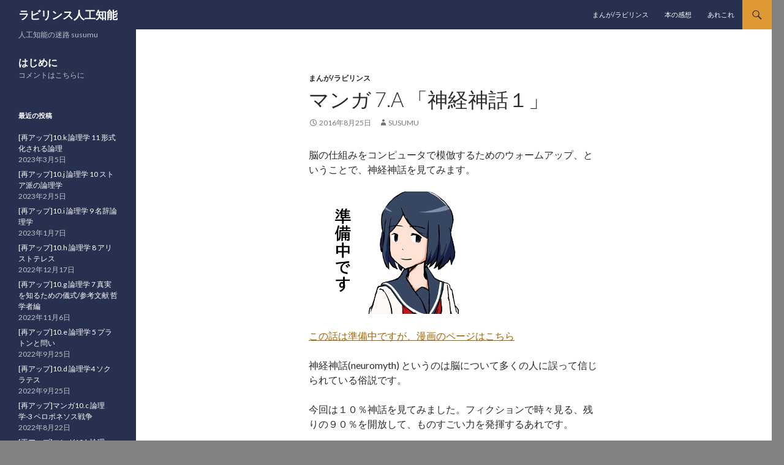

--- FILE ---
content_type: text/html; charset=UTF-8
request_url: https://laby-ai.com/%E3%83%9E%E3%83%B3%E3%82%AC-9a-%E3%80%8C%E7%A5%9E%E7%B5%8C%E7%A5%9E%E8%A9%B1%EF%BC%91%E3%80%8D/
body_size: 53930
content:
<!DOCTYPE html>
<!--[if IE 7]>
<html class="ie ie7" lang="ja">
<![endif]-->
<!--[if IE 8]>
<html class="ie ie8" lang="ja">
<![endif]-->
<!--[if !(IE 7) & !(IE 8)]><!-->
<html lang="ja">
<!--<![endif]-->
<head>
	<meta charset="UTF-8">
	<meta name="viewport" content="width=device-width">
	<title>マンガ 7.a 「神経神話１」 | ラビリンス人工知能</title>
	<link rel="profile" href="https://gmpg.org/xfn/11">
	<link rel="pingback" href="https://laby-ai.com/xmlrpc.php">
	<!--[if lt IE 9]>
	<script src="https://laby-ai.com/wp-content/themes/twentyfourteen/js/html5.js?ver=3.7.0"></script>
	<![endif]-->
	<meta name='robots' content='max-image-preview:large' />
<link rel='dns-prefetch' href='//fonts.googleapis.com' />
<link href='https://fonts.gstatic.com' crossorigin rel='preconnect' />
<link rel="alternate" type="application/rss+xml" title="ラビリンス人工知能 &raquo; フィード" href="https://laby-ai.com/feed/" />
<link rel="alternate" type="application/rss+xml" title="ラビリンス人工知能 &raquo; コメントフィード" href="https://laby-ai.com/comments/feed/" />
<link rel="alternate" title="oEmbed (JSON)" type="application/json+oembed" href="https://laby-ai.com/wp-json/oembed/1.0/embed?url=https%3A%2F%2Flaby-ai.com%2F%25e3%2583%259e%25e3%2583%25b3%25e3%2582%25ac-9a-%25e3%2580%258c%25e7%25a5%259e%25e7%25b5%258c%25e7%25a5%259e%25e8%25a9%25b1%25ef%25bc%2591%25e3%2580%258d%2F" />
<link rel="alternate" title="oEmbed (XML)" type="text/xml+oembed" href="https://laby-ai.com/wp-json/oembed/1.0/embed?url=https%3A%2F%2Flaby-ai.com%2F%25e3%2583%259e%25e3%2583%25b3%25e3%2582%25ac-9a-%25e3%2580%258c%25e7%25a5%259e%25e7%25b5%258c%25e7%25a5%259e%25e8%25a9%25b1%25ef%25bc%2591%25e3%2580%258d%2F&#038;format=xml" />
		<!-- This site uses the Google Analytics by MonsterInsights plugin v9.11.1 - Using Analytics tracking - https://www.monsterinsights.com/ -->
		<!-- Note: MonsterInsights is not currently configured on this site. The site owner needs to authenticate with Google Analytics in the MonsterInsights settings panel. -->
					<!-- No tracking code set -->
				<!-- / Google Analytics by MonsterInsights -->
		<style id='wp-img-auto-sizes-contain-inline-css'>
img:is([sizes=auto i],[sizes^="auto," i]){contain-intrinsic-size:3000px 1500px}
/*# sourceURL=wp-img-auto-sizes-contain-inline-css */
</style>
<link rel='stylesheet' id='mci-footnotes-jquery-tooltips-pagelayout-none-css' href='https://laby-ai.com/wp-content/plugins/footnotes/css/footnotes-jqttbrpl0.min.css?ver=2.7.3' media='all' />
<style id='wp-emoji-styles-inline-css'>

	img.wp-smiley, img.emoji {
		display: inline !important;
		border: none !important;
		box-shadow: none !important;
		height: 1em !important;
		width: 1em !important;
		margin: 0 0.07em !important;
		vertical-align: -0.1em !important;
		background: none !important;
		padding: 0 !important;
	}
/*# sourceURL=wp-emoji-styles-inline-css */
</style>
<style id='wp-block-library-inline-css'>
:root{--wp-block-synced-color:#7a00df;--wp-block-synced-color--rgb:122,0,223;--wp-bound-block-color:var(--wp-block-synced-color);--wp-editor-canvas-background:#ddd;--wp-admin-theme-color:#007cba;--wp-admin-theme-color--rgb:0,124,186;--wp-admin-theme-color-darker-10:#006ba1;--wp-admin-theme-color-darker-10--rgb:0,107,160.5;--wp-admin-theme-color-darker-20:#005a87;--wp-admin-theme-color-darker-20--rgb:0,90,135;--wp-admin-border-width-focus:2px}@media (min-resolution:192dpi){:root{--wp-admin-border-width-focus:1.5px}}.wp-element-button{cursor:pointer}:root .has-very-light-gray-background-color{background-color:#eee}:root .has-very-dark-gray-background-color{background-color:#313131}:root .has-very-light-gray-color{color:#eee}:root .has-very-dark-gray-color{color:#313131}:root .has-vivid-green-cyan-to-vivid-cyan-blue-gradient-background{background:linear-gradient(135deg,#00d084,#0693e3)}:root .has-purple-crush-gradient-background{background:linear-gradient(135deg,#34e2e4,#4721fb 50%,#ab1dfe)}:root .has-hazy-dawn-gradient-background{background:linear-gradient(135deg,#faaca8,#dad0ec)}:root .has-subdued-olive-gradient-background{background:linear-gradient(135deg,#fafae1,#67a671)}:root .has-atomic-cream-gradient-background{background:linear-gradient(135deg,#fdd79a,#004a59)}:root .has-nightshade-gradient-background{background:linear-gradient(135deg,#330968,#31cdcf)}:root .has-midnight-gradient-background{background:linear-gradient(135deg,#020381,#2874fc)}:root{--wp--preset--font-size--normal:16px;--wp--preset--font-size--huge:42px}.has-regular-font-size{font-size:1em}.has-larger-font-size{font-size:2.625em}.has-normal-font-size{font-size:var(--wp--preset--font-size--normal)}.has-huge-font-size{font-size:var(--wp--preset--font-size--huge)}.has-text-align-center{text-align:center}.has-text-align-left{text-align:left}.has-text-align-right{text-align:right}.has-fit-text{white-space:nowrap!important}#end-resizable-editor-section{display:none}.aligncenter{clear:both}.items-justified-left{justify-content:flex-start}.items-justified-center{justify-content:center}.items-justified-right{justify-content:flex-end}.items-justified-space-between{justify-content:space-between}.screen-reader-text{border:0;clip-path:inset(50%);height:1px;margin:-1px;overflow:hidden;padding:0;position:absolute;width:1px;word-wrap:normal!important}.screen-reader-text:focus{background-color:#ddd;clip-path:none;color:#444;display:block;font-size:1em;height:auto;left:5px;line-height:normal;padding:15px 23px 14px;text-decoration:none;top:5px;width:auto;z-index:100000}html :where(.has-border-color){border-style:solid}html :where([style*=border-top-color]){border-top-style:solid}html :where([style*=border-right-color]){border-right-style:solid}html :where([style*=border-bottom-color]){border-bottom-style:solid}html :where([style*=border-left-color]){border-left-style:solid}html :where([style*=border-width]){border-style:solid}html :where([style*=border-top-width]){border-top-style:solid}html :where([style*=border-right-width]){border-right-style:solid}html :where([style*=border-bottom-width]){border-bottom-style:solid}html :where([style*=border-left-width]){border-left-style:solid}html :where(img[class*=wp-image-]){height:auto;max-width:100%}:where(figure){margin:0 0 1em}html :where(.is-position-sticky){--wp-admin--admin-bar--position-offset:var(--wp-admin--admin-bar--height,0px)}@media screen and (max-width:600px){html :where(.is-position-sticky){--wp-admin--admin-bar--position-offset:0px}}

/*# sourceURL=wp-block-library-inline-css */
</style><style id='global-styles-inline-css'>
:root{--wp--preset--aspect-ratio--square: 1;--wp--preset--aspect-ratio--4-3: 4/3;--wp--preset--aspect-ratio--3-4: 3/4;--wp--preset--aspect-ratio--3-2: 3/2;--wp--preset--aspect-ratio--2-3: 2/3;--wp--preset--aspect-ratio--16-9: 16/9;--wp--preset--aspect-ratio--9-16: 9/16;--wp--preset--color--black: #28304f;--wp--preset--color--cyan-bluish-gray: #abb8c3;--wp--preset--color--white: #fff;--wp--preset--color--pale-pink: #f78da7;--wp--preset--color--vivid-red: #cf2e2e;--wp--preset--color--luminous-vivid-orange: #ff6900;--wp--preset--color--luminous-vivid-amber: #fcb900;--wp--preset--color--light-green-cyan: #7bdcb5;--wp--preset--color--vivid-green-cyan: #00d084;--wp--preset--color--pale-cyan-blue: #8ed1fc;--wp--preset--color--vivid-cyan-blue: #0693e3;--wp--preset--color--vivid-purple: #9b51e0;--wp--preset--color--green: #dd9933;--wp--preset--color--dark-gray: #2b2b2b;--wp--preset--color--medium-gray: #767676;--wp--preset--color--light-gray: #f5f5f5;--wp--preset--gradient--vivid-cyan-blue-to-vivid-purple: linear-gradient(135deg,rgb(6,147,227) 0%,rgb(155,81,224) 100%);--wp--preset--gradient--light-green-cyan-to-vivid-green-cyan: linear-gradient(135deg,rgb(122,220,180) 0%,rgb(0,208,130) 100%);--wp--preset--gradient--luminous-vivid-amber-to-luminous-vivid-orange: linear-gradient(135deg,rgb(252,185,0) 0%,rgb(255,105,0) 100%);--wp--preset--gradient--luminous-vivid-orange-to-vivid-red: linear-gradient(135deg,rgb(255,105,0) 0%,rgb(207,46,46) 100%);--wp--preset--gradient--very-light-gray-to-cyan-bluish-gray: linear-gradient(135deg,rgb(238,238,238) 0%,rgb(169,184,195) 100%);--wp--preset--gradient--cool-to-warm-spectrum: linear-gradient(135deg,rgb(74,234,220) 0%,rgb(151,120,209) 20%,rgb(207,42,186) 40%,rgb(238,44,130) 60%,rgb(251,105,98) 80%,rgb(254,248,76) 100%);--wp--preset--gradient--blush-light-purple: linear-gradient(135deg,rgb(255,206,236) 0%,rgb(152,150,240) 100%);--wp--preset--gradient--blush-bordeaux: linear-gradient(135deg,rgb(254,205,165) 0%,rgb(254,45,45) 50%,rgb(107,0,62) 100%);--wp--preset--gradient--luminous-dusk: linear-gradient(135deg,rgb(255,203,112) 0%,rgb(199,81,192) 50%,rgb(65,88,208) 100%);--wp--preset--gradient--pale-ocean: linear-gradient(135deg,rgb(255,245,203) 0%,rgb(182,227,212) 50%,rgb(51,167,181) 100%);--wp--preset--gradient--electric-grass: linear-gradient(135deg,rgb(202,248,128) 0%,rgb(113,206,126) 100%);--wp--preset--gradient--midnight: linear-gradient(135deg,rgb(2,3,129) 0%,rgb(40,116,252) 100%);--wp--preset--font-size--small: 13px;--wp--preset--font-size--medium: 20px;--wp--preset--font-size--large: 36px;--wp--preset--font-size--x-large: 42px;--wp--preset--spacing--20: 0.44rem;--wp--preset--spacing--30: 0.67rem;--wp--preset--spacing--40: 1rem;--wp--preset--spacing--50: 1.5rem;--wp--preset--spacing--60: 2.25rem;--wp--preset--spacing--70: 3.38rem;--wp--preset--spacing--80: 5.06rem;--wp--preset--shadow--natural: 6px 6px 9px rgba(0, 0, 0, 0.2);--wp--preset--shadow--deep: 12px 12px 50px rgba(0, 0, 0, 0.4);--wp--preset--shadow--sharp: 6px 6px 0px rgba(0, 0, 0, 0.2);--wp--preset--shadow--outlined: 6px 6px 0px -3px rgb(255, 255, 255), 6px 6px rgb(0, 0, 0);--wp--preset--shadow--crisp: 6px 6px 0px rgb(0, 0, 0);}:where(.is-layout-flex){gap: 0.5em;}:where(.is-layout-grid){gap: 0.5em;}body .is-layout-flex{display: flex;}.is-layout-flex{flex-wrap: wrap;align-items: center;}.is-layout-flex > :is(*, div){margin: 0;}body .is-layout-grid{display: grid;}.is-layout-grid > :is(*, div){margin: 0;}:where(.wp-block-columns.is-layout-flex){gap: 2em;}:where(.wp-block-columns.is-layout-grid){gap: 2em;}:where(.wp-block-post-template.is-layout-flex){gap: 1.25em;}:where(.wp-block-post-template.is-layout-grid){gap: 1.25em;}.has-black-color{color: var(--wp--preset--color--black) !important;}.has-cyan-bluish-gray-color{color: var(--wp--preset--color--cyan-bluish-gray) !important;}.has-white-color{color: var(--wp--preset--color--white) !important;}.has-pale-pink-color{color: var(--wp--preset--color--pale-pink) !important;}.has-vivid-red-color{color: var(--wp--preset--color--vivid-red) !important;}.has-luminous-vivid-orange-color{color: var(--wp--preset--color--luminous-vivid-orange) !important;}.has-luminous-vivid-amber-color{color: var(--wp--preset--color--luminous-vivid-amber) !important;}.has-light-green-cyan-color{color: var(--wp--preset--color--light-green-cyan) !important;}.has-vivid-green-cyan-color{color: var(--wp--preset--color--vivid-green-cyan) !important;}.has-pale-cyan-blue-color{color: var(--wp--preset--color--pale-cyan-blue) !important;}.has-vivid-cyan-blue-color{color: var(--wp--preset--color--vivid-cyan-blue) !important;}.has-vivid-purple-color{color: var(--wp--preset--color--vivid-purple) !important;}.has-black-background-color{background-color: var(--wp--preset--color--black) !important;}.has-cyan-bluish-gray-background-color{background-color: var(--wp--preset--color--cyan-bluish-gray) !important;}.has-white-background-color{background-color: var(--wp--preset--color--white) !important;}.has-pale-pink-background-color{background-color: var(--wp--preset--color--pale-pink) !important;}.has-vivid-red-background-color{background-color: var(--wp--preset--color--vivid-red) !important;}.has-luminous-vivid-orange-background-color{background-color: var(--wp--preset--color--luminous-vivid-orange) !important;}.has-luminous-vivid-amber-background-color{background-color: var(--wp--preset--color--luminous-vivid-amber) !important;}.has-light-green-cyan-background-color{background-color: var(--wp--preset--color--light-green-cyan) !important;}.has-vivid-green-cyan-background-color{background-color: var(--wp--preset--color--vivid-green-cyan) !important;}.has-pale-cyan-blue-background-color{background-color: var(--wp--preset--color--pale-cyan-blue) !important;}.has-vivid-cyan-blue-background-color{background-color: var(--wp--preset--color--vivid-cyan-blue) !important;}.has-vivid-purple-background-color{background-color: var(--wp--preset--color--vivid-purple) !important;}.has-black-border-color{border-color: var(--wp--preset--color--black) !important;}.has-cyan-bluish-gray-border-color{border-color: var(--wp--preset--color--cyan-bluish-gray) !important;}.has-white-border-color{border-color: var(--wp--preset--color--white) !important;}.has-pale-pink-border-color{border-color: var(--wp--preset--color--pale-pink) !important;}.has-vivid-red-border-color{border-color: var(--wp--preset--color--vivid-red) !important;}.has-luminous-vivid-orange-border-color{border-color: var(--wp--preset--color--luminous-vivid-orange) !important;}.has-luminous-vivid-amber-border-color{border-color: var(--wp--preset--color--luminous-vivid-amber) !important;}.has-light-green-cyan-border-color{border-color: var(--wp--preset--color--light-green-cyan) !important;}.has-vivid-green-cyan-border-color{border-color: var(--wp--preset--color--vivid-green-cyan) !important;}.has-pale-cyan-blue-border-color{border-color: var(--wp--preset--color--pale-cyan-blue) !important;}.has-vivid-cyan-blue-border-color{border-color: var(--wp--preset--color--vivid-cyan-blue) !important;}.has-vivid-purple-border-color{border-color: var(--wp--preset--color--vivid-purple) !important;}.has-vivid-cyan-blue-to-vivid-purple-gradient-background{background: var(--wp--preset--gradient--vivid-cyan-blue-to-vivid-purple) !important;}.has-light-green-cyan-to-vivid-green-cyan-gradient-background{background: var(--wp--preset--gradient--light-green-cyan-to-vivid-green-cyan) !important;}.has-luminous-vivid-amber-to-luminous-vivid-orange-gradient-background{background: var(--wp--preset--gradient--luminous-vivid-amber-to-luminous-vivid-orange) !important;}.has-luminous-vivid-orange-to-vivid-red-gradient-background{background: var(--wp--preset--gradient--luminous-vivid-orange-to-vivid-red) !important;}.has-very-light-gray-to-cyan-bluish-gray-gradient-background{background: var(--wp--preset--gradient--very-light-gray-to-cyan-bluish-gray) !important;}.has-cool-to-warm-spectrum-gradient-background{background: var(--wp--preset--gradient--cool-to-warm-spectrum) !important;}.has-blush-light-purple-gradient-background{background: var(--wp--preset--gradient--blush-light-purple) !important;}.has-blush-bordeaux-gradient-background{background: var(--wp--preset--gradient--blush-bordeaux) !important;}.has-luminous-dusk-gradient-background{background: var(--wp--preset--gradient--luminous-dusk) !important;}.has-pale-ocean-gradient-background{background: var(--wp--preset--gradient--pale-ocean) !important;}.has-electric-grass-gradient-background{background: var(--wp--preset--gradient--electric-grass) !important;}.has-midnight-gradient-background{background: var(--wp--preset--gradient--midnight) !important;}.has-small-font-size{font-size: var(--wp--preset--font-size--small) !important;}.has-medium-font-size{font-size: var(--wp--preset--font-size--medium) !important;}.has-large-font-size{font-size: var(--wp--preset--font-size--large) !important;}.has-x-large-font-size{font-size: var(--wp--preset--font-size--x-large) !important;}
/*# sourceURL=global-styles-inline-css */
</style>

<style id='classic-theme-styles-inline-css'>
/*! This file is auto-generated */
.wp-block-button__link{color:#fff;background-color:#32373c;border-radius:9999px;box-shadow:none;text-decoration:none;padding:calc(.667em + 2px) calc(1.333em + 2px);font-size:1.125em}.wp-block-file__button{background:#32373c;color:#fff;text-decoration:none}
/*# sourceURL=/wp-includes/css/classic-themes.min.css */
</style>
<link rel='stylesheet' id='twentyfourteen-lato-css' href='https://fonts.googleapis.com/css?family=Lato%3A300%2C400%2C700%2C900%2C300italic%2C400italic%2C700italic&#038;subset=latin%2Clatin-ext&#038;display=fallback' media='all' />
<link rel='stylesheet' id='genericons-css' href='https://laby-ai.com/wp-content/themes/twentyfourteen/genericons/genericons.css?ver=3.0.3' media='all' />
<link rel='stylesheet' id='twentyfourteen-style-css' href='https://laby-ai.com/wp-content/themes/twentyfourteen/style.css?ver=20221101' media='all' />
<link rel='stylesheet' id='twentyfourteen-block-style-css' href='https://laby-ai.com/wp-content/themes/twentyfourteen/css/blocks.css?ver=20210622' media='all' />
<script src="https://laby-ai.com/wp-includes/js/jquery/jquery.min.js?ver=3.7.1" id="jquery-core-js"></script>
<script src="https://laby-ai.com/wp-includes/js/jquery/jquery-migrate.min.js?ver=3.4.1" id="jquery-migrate-js"></script>
<script src="https://laby-ai.com/wp-content/plugins/footnotes/js/jquery.tools.min.js?ver=1.2.7.redacted.2" id="mci-footnotes-jquery-tools-js"></script>
<link rel="https://api.w.org/" href="https://laby-ai.com/wp-json/" /><link rel="alternate" title="JSON" type="application/json" href="https://laby-ai.com/wp-json/wp/v2/posts/1039" /><link rel="EditURI" type="application/rsd+xml" title="RSD" href="https://laby-ai.com/xmlrpc.php?rsd" />
<meta name="generator" content="WordPress 6.9" />
<link rel="canonical" href="https://laby-ai.com/%e3%83%9e%e3%83%b3%e3%82%ac-9a-%e3%80%8c%e7%a5%9e%e7%b5%8c%e7%a5%9e%e8%a9%b1%ef%bc%91%e3%80%8d/" />
<link rel='shortlink' href='https://laby-ai.com/?p=1039' />
<style id="fourteen-colors" type="text/css">/* Custom Contrast Color */
		.site:before,
		#secondary,
		.site-header,
		.site-footer,
		.menu-toggle,
		.featured-content,
		.featured-content .entry-header,
		.slider-direction-nav a,
		.ie8 .featured-content,
		.ie8 .site:before,
		.has-black-background-color {
			background-color: #28304f;
		}

		.has-black-color {
			color: #28304f;
		}

		.grid .featured-content .entry-header,
		.ie8 .grid .featured-content .entry-header {
			border-color: #28304f;
		}

		.slider-control-paging a:before {
			background-color: rgba(255,255,255,.33);
		}

		.hentry .mejs-mediaelement,
		.widget .mejs-mediaelement,
 		.hentry .mejs-container .mejs-controls,
 		.widget .mejs-container .mejs-controls {
			background: #28304f;
		}

		/* Player controls need separation from the contrast background */
		.primary-sidebar .mejs-controls,
		.site-footer .mejs-controls {
			border: 1px solid;
		}
		
			.content-sidebar .widget_twentyfourteen_ephemera .widget-title:before {
				background: #28304f;
			}

			.paging-navigation,
			.content-sidebar .widget .widget-title {
				border-top-color: #28304f;
			}

			.content-sidebar .widget .widget-title, 
			.content-sidebar .widget .widget-title a,
			.paging-navigation,
			.paging-navigation a:hover,
			.paging-navigation a {
				color: #28304f;
			}

			/* Override the site title color option with an over-qualified selector, as the option is hidden. */
			h1.site-title a {
				color: #fff;
			}
		
		.menu-toggle:active,
		.menu-toggle:focus,
		.menu-toggle:hover {
			background-color: #6c7493;
		}
		/* Custom accent color. */
		button,
		.button,
		.contributor-posts-link,
		input[type="button"],
		input[type="reset"],
		input[type="submit"],
		.search-toggle,
		.hentry .mejs-controls .mejs-time-rail .mejs-time-current,
		.widget .mejs-controls .mejs-time-rail .mejs-time-current,
		.hentry .mejs-overlay:hover .mejs-overlay-button,
		.widget .mejs-overlay:hover .mejs-overlay-button,
		.widget button,
		.widget .button,
		.widget input[type="button"],
		.widget input[type="reset"],
		.widget input[type="submit"],
		.widget_calendar tbody a,
		.content-sidebar .widget input[type="button"],
		.content-sidebar .widget input[type="reset"],
		.content-sidebar .widget input[type="submit"],
		.slider-control-paging .slider-active:before,
		.slider-control-paging .slider-active:hover:before,
		.slider-direction-nav a:hover,
		.ie8 .primary-navigation ul ul,
		.ie8 .secondary-navigation ul ul,
		.ie8 .primary-navigation li:hover > a,
		.ie8 .primary-navigation li.focus > a,
		.ie8 .secondary-navigation li:hover > a,
		.ie8 .secondary-navigation li.focus > a,
		.wp-block-file .wp-block-file__button,
		.wp-block-button__link,
		.has-green-background-color {
			background-color: #dd9933;
		}

		.site-navigation a:hover,
		.is-style-outline .wp-block-button__link:not(.has-text-color),
		.has-green-color {
			color: #dd9933;
		}

		::-moz-selection {
			background: #dd9933;
		}

		::selection {
			background: #dd9933;
		}

		.paging-navigation .page-numbers.current {
			border-color: #dd9933;
		}

		@media screen and (min-width: 782px) {
			.primary-navigation li:hover > a,
			.primary-navigation li.focus > a,
			.primary-navigation ul ul {
				background-color: #dd9933;
			}
		}

		@media screen and (min-width: 1008px) {
			.secondary-navigation li:hover > a,
			.secondary-navigation li.focus > a,
			.secondary-navigation ul ul {
				background-color: #dd9933;
			}
		}
	
			.contributor-posts-link,
			.button,
			button,
			input[type="button"],
			input[type="reset"],
			input[type="submit"],
			.search-toggle:before,
			.hentry .mejs-overlay:hover .mejs-overlay-button,
			.widet .mejs-overlay:hover .mejs-overlay-button,
			.widget button,
			.widget .button,
			.widget input[type="button"],
			.widget input[type="reset"],
			.widget input[type="submit"],
			.widget_calendar tbody a,
			.widget_calendar tbody a:hover,
			.site-footer .widget_calendar tbody a,
			.content-sidebar .widget input[type="button"],
			.content-sidebar .widget input[type="reset"],
			.content-sidebar .widget input[type="submit"],
			button:hover,
			button:focus,
			.button:hover,
			.button:focus,
			.widget a.button:hover,
			.widget a.button:focus,
			.widget a.button:active,
			.content-sidebar .widget a.button,
			.content-sidebar .widget a.button:hover,
			.content-sidebar .widget a.button:focus,
			.content-sidebar .widget a.button:active,
			.contributor-posts-link:hover,
			.contributor-posts-link:active,
			input[type="button"]:hover,
			input[type="button"]:focus,
			input[type="reset"]:hover,
			input[type="reset"]:focus,
			input[type="submit"]:hover,
			input[type="submit"]:focus,
			.slider-direction-nav a:hover:before,
			.ie8 .primary-navigation li:hover > a,
			.ie8 .primary-navigation li.focus > a,
			.ie8 .secondary-navigation li:hover > a,
			.ie8 .secondary-navigation li.focus > a,
			.is-style-outline .wp-block-button__link:not(.has-text-color):hover,
			.is-style-outline .wp-block-button__link:not(.has-text-color):focus,
			.wp-block-button__link {
				color: #2b2b2b;
			}

			@media screen and (min-width: 782px) {
				.site-navigation li .current_page_item > a,
				.site-navigation li .current_page_ancestor > a,
				.site-navigation li .current-menu-item > a,
				.site-navigation li .current-menu-ancestor > a,
				.primary-navigation ul ul a,
				.primary-navigation li:hover > a,
				.primary-navigation li.focus > a,
				.primary-navigation ul ul {
					color: #2b2b2b;
				}
			}

			@media screen and (min-width: 1008px) {
				.secondary-navigation ul ul a,
				.secondary-navigation li:hover > a,
				.secondary-navigation li.focus > a,
				.secondary-navigation ul ul {
					color: #2b2b2b;
				}
			}

			::selection {
				color: #2b2b2b;
			}

			::-moz-selection {
				color: #2b2b2b;
			}

			.hentry .mejs-controls .mejs-time-rail .mejs-time-loaded,
			.widget .mejs-controls .mejs-time-rail .mejs-time-loaded {
				background-color: #2b2b2b;
			}

		
		/* Generated variants of custom accent color. */
		a,
		.content-sidebar .widget a {
			color: #a66200;
		}

		.contributor-posts-link:hover,
		.button:hover,
		.button:focus,
		.slider-control-paging a:hover:before,
		.search-toggle:hover,
		.search-toggle.active,
		.search-box,
		.widget_calendar tbody a:hover,
		button:hover,
		button:focus,
		input[type="button"]:hover,
		input[type="button"]:focus,
		input[type="reset"]:hover,
		input[type="reset"]:focus,
		input[type="submit"]:hover,
		input[type="submit"]:focus,
		.widget button:hover,
		.widget .button:hover,
		.widget button:focus,
		.widget .button:focus,
		.widget input[type="button"]:hover,
		.widget input[type="button"]:focus,
		.widget input[type="reset"]:hover,
		.widget input[type="reset"]:focus,
		.widget input[type="submit"]:hover,
		.widget input[type="submit"]:focus,
		.content-sidebar .widget input[type="button"]:hover,
		.content-sidebar .widget input[type="button"]:focus,
		.content-sidebar .widget input[type="reset"]:hover,
		.content-sidebar .widget input[type="reset"]:focus,
		.content-sidebar .widget input[type="submit"]:hover,
		.content-sidebar .widget input[type="submit"]:focus,
		.ie8 .primary-navigation ul ul a:hover,
		.ie8 .primary-navigation ul ul li.focus > a,
		.ie8 .secondary-navigation ul ul a:hover,
		.ie8 .secondary-navigation ul ul li.focus > a,
		.wp-block-file .wp-block-file__button:hover,
		.wp-block-file .wp-block-file__button:focus,
		.wp-block-button__link:not(.has-text-color):hover,
		.wp-block-button__link:not(.has-text-color):focus,
		.is-style-outline .wp-block-button__link:not(.has-text-color):hover,
		.is-style-outline .wp-block-button__link:not(.has-text-color):focus {
			background-color: #fab650;
		}

		.featured-content a:hover,
		.featured-content .entry-title a:hover,
		.widget a:hover,
		.widget-title a:hover,
		.widget_twentyfourteen_ephemera .entry-meta a:hover,
		.hentry .mejs-controls .mejs-button button:hover,
		.widget .mejs-controls .mejs-button button:hover,
		.site-info a:hover,
		.featured-content a:hover,
		.wp-block-latest-comments_comment-meta a:hover,
		.wp-block-latest-comments_comment-meta a:focus {
			color: #fab650;
		}

		a:active,
		a:hover,
		.entry-title a:hover,
		.entry-meta a:hover,
		.cat-links a:hover,
		.entry-content .edit-link a:hover,
		.post-navigation a:hover,
		.image-navigation a:hover,
		.comment-author a:hover,
		.comment-list .pingback a:hover,
		.comment-list .trackback a:hover,
		.comment-metadata a:hover,
		.comment-reply-title small a:hover,
		.content-sidebar .widget a:hover,
		.content-sidebar .widget .widget-title a:hover,
		.content-sidebar .widget_twentyfourteen_ephemera .entry-meta a:hover {
			color: #c37f1d;
		}

		.page-links a:hover,
		.paging-navigation a:hover {
			border-color: #c37f1d;
		}

		.entry-meta .tag-links a:hover:before {
			border-right-color: #c37f1d;
		}

		.page-links a:hover,
		.entry-meta .tag-links a:hover {
			background-color: #c37f1d;
		}

		@media screen and (min-width: 782px) {
			.primary-navigation ul ul a:hover,
			.primary-navigation ul ul li.focus > a {
				background-color: #fab650;
			}
		}

		@media screen and (min-width: 1008px) {
			.secondary-navigation ul ul a:hover,
			.secondary-navigation ul ul li.focus > a {
				background-color: #fab650;
			}
		}

		button:active,
		.button:active,
		.contributor-posts-link:active,
		input[type="button"]:active,
		input[type="reset"]:active,
		input[type="submit"]:active,
		.widget input[type="button"]:active,
		.widget input[type="reset"]:active,
		.widget input[type="submit"]:active,
		.content-sidebar .widget input[type="button"]:active,
		.content-sidebar .widget input[type="reset"]:active,
		.content-sidebar .widget input[type="submit"]:active,
		.wp-block-file .wp-block-file__button:active,
		.wp-block-button__link:active {
			background-color: #ffca64;
		}

		.site-navigation .current_page_item > a,
		.site-navigation .current_page_ancestor > a,
		.site-navigation .current-menu-item > a,
		.site-navigation .current-menu-ancestor > a {
			color: #ffca64;
		}
	</style><script type="text/javascript">
	window._wp_rp_static_base_url = 'https://wprp.zemanta.com/static/';
	window._wp_rp_wp_ajax_url = "https://laby-ai.com/wp-admin/admin-ajax.php";
	window._wp_rp_plugin_version = '3.6.4';
	window._wp_rp_post_id = '1039';
	window._wp_rp_num_rel_posts = '8';
	window._wp_rp_thumbnails = true;
	window._wp_rp_post_title = '%E3%83%9E%E3%83%B3%E3%82%AC+7.a+%E3%80%8C%E7%A5%9E%E7%B5%8C%E7%A5%9E%E8%A9%B1%EF%BC%91%E3%80%8D';
	window._wp_rp_post_tags = ['%E8%84%B3', '%E3%81%BE%E3%82%93%E3%81%8C%2F%E3%83%A9%E3%83%93%E3%83%AA%E3%83%B3%E3%82%B9', 'a', 'alt'];
	window._wp_rp_promoted_content = true;
</script>
<link rel="stylesheet" href="https://laby-ai.com/wp-content/plugins/wordpress-23-related-posts-plugin/static/themes/vertical-m.css?version=3.6.4" />
		<style type="text/css" id="twentyfourteen-header-css">
				.site-title a {
			color: #efa92f;
		}
		</style>
		<style id="custom-background-css">
body.custom-background { background-color: #828282; }
</style>
	
<style type="text/css" media="all">
.footnotes_reference_container {margin-top: 24px !important; margin-bottom: 0px !important;}
.footnote_container_prepare > p {border-bottom: 1px solid #aaaaaa !important;}
.footnote_tooltip { font-size: 13px !important; color: #000000 !important; background-color: #ffffff !important; border-width: 1px !important; border-style: solid !important; border-color: #cccc99 !important; -webkit-box-shadow: 2px 2px 11px #666666; -moz-box-shadow: 2px 2px 11px #666666; box-shadow: 2px 2px 11px #666666; max-width: 450px !important;}


</style>
</head>

<body class="wp-singular post-template-default single single-post postid-1039 single-format-standard custom-background wp-embed-responsive wp-theme-twentyfourteen masthead-fixed full-width singular">
<div id="page" class="hfeed site">
	
	<header id="masthead" class="site-header">
		<div class="header-main">
			<h1 class="site-title"><a href="https://laby-ai.com/" rel="home">ラビリンス人工知能</a></h1>

			<div class="search-toggle">
				<a href="#search-container" class="screen-reader-text" aria-expanded="false" aria-controls="search-container">検索</a>
			</div>

			<nav id="primary-navigation" class="site-navigation primary-navigation">
				<button class="menu-toggle">メインメニュー</button>
				<a class="screen-reader-text skip-link" href="#content">コンテンツへスキップ</a>
				<div class="menu-%e4%b8%8a%e3%83%a1%e3%83%8b%e3%83%a5%e3%83%bc%e3%83%90%e3%83%bc-container"><ul id="primary-menu" class="nav-menu"><li id="menu-item-12" class="menu-item menu-item-type-taxonomy menu-item-object-category current-post-ancestor current-menu-parent current-post-parent menu-item-12"><a href="https://laby-ai.com/category/%e3%83%a9%e3%83%93%e3%83%aa%e3%83%b3%e3%82%b9/">まんが/ラビリンス</a></li>
<li id="menu-item-13" class="menu-item menu-item-type-taxonomy menu-item-object-category menu-item-13"><a href="https://laby-ai.com/category/book/">本の感想</a></li>
<li id="menu-item-73" class="menu-item menu-item-type-taxonomy menu-item-object-category menu-item-73"><a href="https://laby-ai.com/category/%e3%81%82%e3%82%8c%e3%81%93%e3%82%8c/">あれこれ</a></li>
</ul></div>			</nav>
		</div>

		<div id="search-container" class="search-box-wrapper hide">
			<div class="search-box">
				<form role="search" method="get" class="search-form" action="https://laby-ai.com/">
				<label>
					<span class="screen-reader-text">検索:</span>
					<input type="search" class="search-field" placeholder="検索&hellip;" value="" name="s" />
				</label>
				<input type="submit" class="search-submit" value="検索" />
			</form>			</div>
		</div>
	</header><!-- #masthead -->

	<div id="main" class="site-main">

	<div id="primary" class="content-area">
		<div id="content" class="site-content" role="main">
			
<article id="post-1039" class="post-1039 post type-post status-publish format-standard hentry category-2 tag-20">
	
	<header class="entry-header">
				<div class="entry-meta">
			<span class="cat-links"><a href="https://laby-ai.com/category/%e3%83%a9%e3%83%93%e3%83%aa%e3%83%b3%e3%82%b9/" rel="category tag">まんが/ラビリンス</a></span>
		</div>
			<h1 class="entry-title">マンガ 7.a 「神経神話１」</h1>
		<div class="entry-meta">
			<span class="entry-date"><a href="https://laby-ai.com/%e3%83%9e%e3%83%b3%e3%82%ac-9a-%e3%80%8c%e7%a5%9e%e7%b5%8c%e7%a5%9e%e8%a9%b1%ef%bc%91%e3%80%8d/" rel="bookmark"><time class="entry-date" datetime="2016-08-25T23:33:30+09:00">2016年8月25日</time></a></span> <span class="byline"><span class="author vcard"><a class="url fn n" href="https://laby-ai.com/author/popo/" rel="author">susumu</a></span></span>		</div><!-- .entry-meta -->
	</header><!-- .entry-header -->

		<div class="entry-content">
		<p>脳の仕組みをコンピュータで模倣するためのウォームアップ、ということで、神経神話を見てみます。</p>
<p><a href="https://laby-ai.com/wp-content/uploads/2020/04/n20200404a.png"><img fetchpriority="high" decoding="async" class="alignnone size-full wp-image-3048" src="https://laby-ai.com/wp-content/uploads/2020/04/n20200404a.png" alt="" width="273" height="200"></a></p>
<p><a href="https://www.pixiv.net/user/1315989/series/73614">この話は準備中ですが、漫画のページはこちら</a></p>
<p><span id="more-1039"></span></p>
<p>神経神話(neuromyth) というのは脳について多くの人に誤って信じられている俗説です。</p>
<p>今回は１０％神話を見てみました。フィクションで時々見る、残りの９０％を開放して、ものすごい力を発揮するあれです。</p>
<p>実のところ、そんな無駄なことがある訳もなく、残念ながらそんなことは無いようです。</p>
<p>いくつか見たあとで、脳の仕組みを模倣…と思っていたのですが、よくよく考えると実はまだまだ見ておくことがあるように思えたので、何回か神経神話を続けたあとで、またコンピュータらしい話に戻る予定です…。</p>

<div class="wp_rp_wrap  wp_rp_vertical_m" id="wp_rp_first"><div class="wp_rp_content"><h3 class="related_post_title">関連記事</h3><ul class="related_post wp_rp"><li data-position="0" data-poid="ex-in_1042" data-post-type="own_sourcefeed" ><a href="https://laby-ai.com/laby-9b/" class="wp_rp_thumbnail"><img decoding="async" src="https://laby-ai.com/wp-content/uploads/2020/04/n20200404a-150x150.png" alt="マンガ 7.b 「神経神話2」" width="150" height="150" /></a><a href="https://laby-ai.com/laby-9b/" class="wp_rp_title">マンガ 7.b 「神経神話2」</a></li><li data-position="1" data-poid="ex-in_1019" data-post-type="own_sourcefeed" ><a href="https://laby-ai.com/laby-8/" class="wp_rp_thumbnail"><img decoding="async" src="https://laby-ai.com/wp-content/uploads/2020/04/n20200404a-150x150.png" alt="マンガ6.h「機能と関数」" width="150" height="150" /></a><a href="https://laby-ai.com/laby-8/" class="wp_rp_title">マンガ6.h「機能と関数」</a></li><li data-position="2" data-poid="ex-in_1600" data-post-type="own_sourcefeed" ><a href="https://laby-ai.com/%e3%80%8e%e5%bf%83%e3%81%ae%e5%85%88%e5%8f%b2%e6%99%82%e4%bb%a3%e3%80%8f%e3%82%b9%e3%83%86%e3%82%a3%e3%83%bc%e3%83%b4%e3%83%b3-%e3%83%9f%e3%82%ba%e3%83%b3-%e9%9d%92%e5%9c%9f%e7%a4%be/" class="wp_rp_thumbnail"><img loading="lazy" decoding="async" src="https://laby-ai.com/wp-content/plugins/wordpress-23-related-posts-plugin/static/thumbs/3.jpg" alt="『心の先史時代』スティーヴン ミズン 青土社" width="150" height="150" /></a><a href="https://laby-ai.com/%e3%80%8e%e5%bf%83%e3%81%ae%e5%85%88%e5%8f%b2%e6%99%82%e4%bb%a3%e3%80%8f%e3%82%b9%e3%83%86%e3%82%a3%e3%83%bc%e3%83%b4%e3%83%b3-%e3%83%9f%e3%82%ba%e3%83%b3-%e9%9d%92%e5%9c%9f%e7%a4%be/" class="wp_rp_title">『心の先史時代』スティーヴン ミズン 青土社</a></li><li data-position="3" data-poid="ex-in_278" data-post-type="own_sourcefeed" ><a href="https://laby-ai.com/%e3%80%8e%e3%82%a2%e3%83%96%e3%83%80%e3%82%af%e3%82%b7%e3%83%a7%e3%83%b3-%e4%bb%ae%e8%aa%ac%e3%81%a8%e7%99%ba%e8%a6%8b%e3%81%ae%e8%ab%96%e7%90%86%e3%80%8f/" class="wp_rp_thumbnail"><img loading="lazy" decoding="async" src="https://laby-ai.com/wp-content/plugins/wordpress-23-related-posts-plugin/static/thumbs/6.jpg" alt="『アブダクション 仮説と発見の論理』米盛裕二 勁草書房" width="150" height="150" /></a><a href="https://laby-ai.com/%e3%80%8e%e3%82%a2%e3%83%96%e3%83%80%e3%82%af%e3%82%b7%e3%83%a7%e3%83%b3-%e4%bb%ae%e8%aa%ac%e3%81%a8%e7%99%ba%e8%a6%8b%e3%81%ae%e8%ab%96%e7%90%86%e3%80%8f/" class="wp_rp_title">『アブダクション 仮説と発見の論理』米盛裕二 勁草書房</a></li><li data-position="4" data-poid="in-1052" data-post-type="empty" ><a href="https://laby-ai.com/laby-9c/" class="wp_rp_thumbnail"><img loading="lazy" decoding="async" src="https://laby-ai.com/wp-content/uploads/2020/04/n20200404a-150x150.png" alt="マンガ 7.c「神経神話3」" width="150" height="150" /></a><a href="https://laby-ai.com/laby-9c/" class="wp_rp_title">マンガ 7.c「神経神話3」</a></li><li data-position="5" data-poid="in-3177" data-post-type="empty" ><a href="https://laby-ai.com/%e6%96%b0%e5%b9%b4%e5%ba%a6/" class="wp_rp_thumbnail"><img loading="lazy" decoding="async" src="https://laby-ai.com/wp-content/plugins/wordpress-23-related-posts-plugin/static/thumbs/6.jpg" alt="新年度…" width="150" height="150" /></a><a href="https://laby-ai.com/%e6%96%b0%e5%b9%b4%e5%ba%a6/" class="wp_rp_title">新年度…</a></li><li data-position="6" data-poid="in-3372" data-post-type="empty" ><a href="https://laby-ai.com/%e3%83%9e%e3%83%b3%e3%82%ac-12-h-%e5%91%bd%e9%a1%8c%e8%ab%96%e7%90%86-8-%e6%84%8f%e5%91%b3%e8%ab%96%e7%9a%84%e6%8e%a8%e8%ab%96/" class="wp_rp_thumbnail"><img loading="lazy" decoding="async" src="https://laby-ai.com/wp-content/uploads/2020/05/n20200404b-150x150.png" alt="マンガ 12.h 命題論理-8 意味論的推論" width="150" height="150" /></a><a href="https://laby-ai.com/%e3%83%9e%e3%83%b3%e3%82%ac-12-h-%e5%91%bd%e9%a1%8c%e8%ab%96%e7%90%86-8-%e6%84%8f%e5%91%b3%e8%ab%96%e7%9a%84%e6%8e%a8%e8%ab%96/" class="wp_rp_title">マンガ 12.h 命題論理-8 意味論的推論</a></li><li data-position="7" data-poid="in-3471" data-post-type="empty" ><a href="https://laby-ai.com/%e3%83%9e%e3%83%b3%e3%82%ac-13-e-%e3%82%b3%e3%83%b3%e3%83%94%e3%83%a5%e3%83%bc%e3%82%bf%e3%81%ae%e6%ad%b4%e5%8f%b25-%e5%af%be%e6%95%b0/" class="wp_rp_thumbnail"><img loading="lazy" decoding="async" src="https://laby-ai.com/wp-content/uploads/2021/06/20210622a-150x150.png" alt="マンガ 13.e コンピュータの歴史5 対数" width="150" height="150" /></a><a href="https://laby-ai.com/%e3%83%9e%e3%83%b3%e3%82%ac-13-e-%e3%82%b3%e3%83%b3%e3%83%94%e3%83%a5%e3%83%bc%e3%82%bf%e3%81%ae%e6%ad%b4%e5%8f%b25-%e5%af%be%e6%95%b0/" class="wp_rp_title">マンガ 13.e コンピュータの歴史5 対数</a></li></ul></div></div>
	</div><!-- .entry-content -->
	
	<footer class="entry-meta"><span class="tag-links"><a href="https://laby-ai.com/tag/%e8%84%b3/" rel="tag">脳</a></span></footer></article><!-- #post-1039 -->
		<nav class="navigation post-navigation">
		<h1 class="screen-reader-text">投稿ナビゲーション</h1>
		<div class="nav-links">
			<a href="https://laby-ai.com/laby-8/" rel="prev"><span class="meta-nav">前の投稿</span>マンガ6.h「機能と関数」</a><a href="https://laby-ai.com/laby-9b/" rel="next"><span class="meta-nav">次の投稿</span>マンガ 7.b 「神経神話2」</a>			</div><!-- .nav-links -->
		</nav><!-- .navigation -->
				</div><!-- #content -->
	</div><!-- #primary -->

<div id="secondary">
		<h2 class="site-description">人工知能の迷路 susumu</h2>
	
	
		<div id="primary-sidebar" class="primary-sidebar widget-area" role="complementary">
		<aside id="custom_html-2" class="widget_text widget widget_custom_html"><div class="textwidget custom-html-widget"><h3><a href="https://laby-ai.com/entrance">はじめに</a> </h3>コメントはこちらに</div></aside>
		<aside id="recent-posts-2" class="widget widget_recent_entries">
		<h1 class="widget-title">最近の投稿</h1><nav aria-label="最近の投稿">
		<ul>
											<li>
					<a href="https://laby-ai.com/%e5%86%8d%e3%82%a2%e3%83%83%e3%83%9710-k-%e8%ab%96%e7%90%86%e5%ad%a6-11-%e5%bd%a2%e5%bc%8f%e5%8c%96%e3%81%95%e3%82%8c%e3%82%8b%e8%ab%96%e7%90%86/">[再アップ]10.k 論理学 11 形式化される論理</a>
											<span class="post-date">2023年3月5日</span>
									</li>
											<li>
					<a href="https://laby-ai.com/%e5%86%8d%e3%82%a2%e3%83%83%e3%83%9710-j-%e8%ab%96%e7%90%86%e5%ad%a6-10-%e3%82%b9%e3%83%88%e3%82%a2%e6%b4%be%e3%81%ae%e8%ab%96%e7%90%86%e5%ad%a6/">[再アップ]10.j 論理学 10 ストア派の論理学</a>
											<span class="post-date">2023年2月5日</span>
									</li>
											<li>
					<a href="https://laby-ai.com/%e5%86%8d%e3%82%a2%e3%83%83%e3%83%9710-i-%e8%ab%96%e7%90%86%e5%ad%a6-9-%e5%90%8d%e8%be%9e%e8%ab%96%e7%90%86%e5%ad%a6/">[再アップ]10.i 論理学 9 名辞論理学</a>
											<span class="post-date">2023年1月7日</span>
									</li>
											<li>
					<a href="https://laby-ai.com/%e5%86%8d%e3%82%a2%e3%83%83%e3%83%9710-h-%e8%ab%96%e7%90%86%e5%ad%a6-8-%e3%82%a2%e3%83%aa%e3%82%b9%e3%83%88%e3%83%86%e3%83%ac%e3%82%b9/">[再アップ]10.h 論理学 8 アリストテレス</a>
											<span class="post-date">2022年12月17日</span>
									</li>
											<li>
					<a href="https://laby-ai.com/%e5%86%8d%e3%82%a2%e3%83%83%e3%83%9710-g-%e8%ab%96%e7%90%86%e5%ad%a6-7-%e7%9c%9f%e5%ae%9f%e3%82%92%e7%9f%a5%e3%82%8b%e3%81%9f%e3%82%81%e3%81%ae%e5%84%80%e5%bc%8f-%e5%8f%82%e8%80%83%e6%96%87%e7%8c%ae/">[再アップ]10.g 論理学 7 真実を知るための儀式/参考文献 哲学者編</a>
											<span class="post-date">2022年11月6日</span>
									</li>
											<li>
					<a href="https://laby-ai.com/%e5%86%8d%e3%82%a2%e3%83%83%e3%83%9710-e-%e8%ab%96%e7%90%86%e5%ad%a6-5-%e3%83%97%e3%83%a9%e3%83%88%e3%83%b3%e3%81%a8%e5%95%8f%e3%81%84/">[再アップ]10.e 論理学 5 プラトンと問い</a>
											<span class="post-date">2022年9月25日</span>
									</li>
											<li>
					<a href="https://laby-ai.com/%e5%86%8d%e3%82%a2%e3%83%83%e3%83%9710-d-%e8%ab%96%e7%90%86%e5%ad%a64-%e3%82%bd%e3%82%af%e3%83%a9%e3%83%86%e3%82%b9/">[再アップ]10.d 論理学4 ソクラテス</a>
											<span class="post-date">2022年9月25日</span>
									</li>
											<li>
					<a href="https://laby-ai.com/%e5%86%8d%e3%82%a2%e3%83%83%e3%83%97%e3%83%9e%e3%83%b3%e3%82%ac10-c-%e8%ab%96%e7%90%86%e5%ad%a6-3-%e3%83%9a%e3%83%ad%e3%83%9d%e3%83%8d%e3%82%bd%e3%82%b9%e6%88%a6%e4%ba%89/">[再アップ]マンガ10.c 論理学-3 ペロポネソス戦争</a>
											<span class="post-date">2022年8月22日</span>
									</li>
											<li>
					<a href="https://laby-ai.com/%e5%86%8d%e3%82%a2%e3%83%83%e3%83%97%e3%83%9e%e3%83%b3%e3%82%ac10-b-%e8%ab%96%e7%90%86%e5%ad%a6-2-%e5%8f%a4%e4%bb%a3%e3%82%ae%e3%83%aa%e3%82%b7%e3%82%a2/">[再アップ]マンガ10.b 論理学-2 古代ギリシア</a>
											<span class="post-date">2022年8月22日</span>
									</li>
											<li>
					<a href="https://laby-ai.com/%e5%86%8d%e3%82%a2%e3%83%83%e3%83%97%e3%83%9e%e3%83%b3%e3%82%ac10-a-%e8%ab%96%e7%90%86%e5%ad%a6-1%ef%bc%8f%e5%8f%82%e8%80%83%e6%96%87%e7%8c%ae-%e2%88%92-%e5%8f%a4%e4%bb%a3%e3%82%ae%e3%83%aa%e3%82%b7/">[再アップ]マンガ10.a 論理学-1／参考文献 − 古代ギリシア編</a>
											<span class="post-date">2022年7月4日</span>
									</li>
					</ul>

		</nav></aside><aside id="tag_cloud-3" class="widget widget_tag_cloud"><h1 class="widget-title">タグ</h1><nav aria-label="タグ"><div class="tagcloud"><ul class='wp-tag-cloud' role='list'>
	<li><a href="https://laby-ai.com/tag/movie/" class="tag-cloud-link tag-link-10 tag-link-position-1" style="font-size: 10.082644628099pt;" aria-label="movie (2個の項目)">movie</a></li>
	<li><a href="https://laby-ai.com/tag/%e3%82%af%e3%82%aa%e3%83%aa%e3%82%a2/" class="tag-cloud-link tag-link-13 tag-link-position-2" style="font-size: 11.471074380165pt;" aria-label="クオリア (3個の項目)">クオリア</a></li>
	<li><a href="https://laby-ai.com/tag/%e3%83%81%e3%83%a5%e3%83%bc%e3%83%aa%e3%83%b3%e3%82%b0%e3%83%86%e3%82%b9%e3%83%88/" class="tag-cloud-link tag-link-7 tag-link-position-3" style="font-size: 12.628099173554pt;" aria-label="チューリングテスト (4個の項目)">チューリングテスト</a></li>
	<li><a href="https://laby-ai.com/tag/%e3%83%81%e3%83%a5%e3%83%bc%e3%83%aa%e3%83%b3%e3%82%b0%e3%83%9e%e3%82%b7%e3%83%b3/" class="tag-cloud-link tag-link-9 tag-link-position-4" style="font-size: 15.520661157025pt;" aria-label="チューリングマシン (8個の項目)">チューリングマシン</a></li>
	<li><a href="https://laby-ai.com/tag/%e3%83%87%e3%82%ab%e3%83%ab%e3%83%88/" class="tag-cloud-link tag-link-22 tag-link-position-5" style="font-size: 10.082644628099pt;" aria-label="デカルト (2個の項目)">デカルト</a></li>
	<li><a href="https://laby-ai.com/tag/%e3%83%91%e3%83%bc%e3%82%b9/" class="tag-cloud-link tag-link-21 tag-link-position-6" style="font-size: 10.082644628099pt;" aria-label="パース (2個の項目)">パース</a></li>
	<li><a href="https://laby-ai.com/tag/%e3%83%97%e3%83%a9%e3%82%b0%e3%83%9e%e3%83%86%e3%82%a3%e3%82%ba%e3%83%a0/" class="tag-cloud-link tag-link-24 tag-link-position-7" style="font-size: 12.628099173554pt;" aria-label="プラグマティズム (4個の項目)">プラグマティズム</a></li>
	<li><a href="https://laby-ai.com/tag/%e3%83%a9%e3%83%a0%e3%83%80%e8%a8%88%e7%ae%97/" class="tag-cloud-link tag-link-16 tag-link-position-8" style="font-size: 14.363636363636pt;" aria-label="ラムダ計算 (6個の項目)">ラムダ計算</a></li>
	<li><a href="https://laby-ai.com/tag/%e3%83%ad%e3%83%9c%e3%83%83%e3%83%88/" class="tag-cloud-link tag-link-11 tag-link-position-9" style="font-size: 8pt;" aria-label="ロボット (1個の項目)">ロボット</a></li>
	<li><a href="https://laby-ai.com/tag/%e4%b8%8d%e5%ae%8c%e5%85%a8%e6%80%a7%e5%ae%9a%e7%90%86/" class="tag-cloud-link tag-link-8 tag-link-position-10" style="font-size: 13.553719008264pt;" aria-label="不完全性定理 (5個の項目)">不完全性定理</a></li>
	<li><a href="https://laby-ai.com/tag/%e5%8e%9f%e5%ad%90%e8%ab%96/" class="tag-cloud-link tag-link-19 tag-link-position-11" style="font-size: 12.628099173554pt;" aria-label="原子論 (4個の項目)">原子論</a></li>
	<li><a href="https://laby-ai.com/tag/%e5%8f%82%e8%80%83%e6%96%87%e7%8c%ae/" class="tag-cloud-link tag-link-28 tag-link-position-12" style="font-size: 17.371900826446pt;" aria-label="参考文献 (12個の項目)">参考文献</a></li>
	<li><a href="https://laby-ai.com/tag/%e5%8f%a4%e4%bb%a3%e3%82%ae%e3%83%aa%e3%82%b7%e3%82%a2/" class="tag-cloud-link tag-link-17 tag-link-position-13" style="font-size: 21.305785123967pt;" aria-label="古代ギリシア (27個の項目)">古代ギリシア</a></li>
	<li><a href="https://laby-ai.com/tag/math/" class="tag-cloud-link tag-link-14 tag-link-position-14" style="font-size: 19.801652892562pt;" aria-label="数学 (20個の項目)">数学</a></li>
	<li><a href="https://laby-ai.com/tag/%e7%8f%be%e8%b1%a1%e5%ad%a6/" class="tag-cloud-link tag-link-25 tag-link-position-15" style="font-size: 10.082644628099pt;" aria-label="現象学 (2個の項目)">現象学</a></li>
	<li><a href="https://laby-ai.com/tag/%e7%99%ba%e9%81%94/" class="tag-cloud-link tag-link-18 tag-link-position-16" style="font-size: 10.082644628099pt;" aria-label="発達 (2個の項目)">発達</a></li>
	<li><a href="https://laby-ai.com/tag/science/" class="tag-cloud-link tag-link-15 tag-link-position-17" style="font-size: 14.363636363636pt;" aria-label="科学 (6個の項目)">科学</a></li>
	<li><a href="https://laby-ai.com/tag/%e8%84%b3/" class="tag-cloud-link tag-link-20 tag-link-position-18" style="font-size: 11.471074380165pt;" aria-label="脳 (3個の項目)">脳</a></li>
	<li><a href="https://laby-ai.com/tag/%e8%a8%80%e8%aa%9e/" class="tag-cloud-link tag-link-26 tag-link-position-19" style="font-size: 13.553719008264pt;" aria-label="言語 (5個の項目)">言語</a></li>
	<li><a href="https://laby-ai.com/tag/%e8%ab%96%e7%90%86%e5%ad%a6/" class="tag-cloud-link tag-link-12 tag-link-position-20" style="font-size: 22pt;" aria-label="論理学 (31個の項目)">論理学</a></li>
	<li><a href="https://laby-ai.com/tag/%e8%ab%96%e7%90%86%e5%ae%9f%e8%a8%bc%e4%b8%bb%e7%be%a9/" class="tag-cloud-link tag-link-23 tag-link-position-21" style="font-size: 11.471074380165pt;" aria-label="論理実証主義 (3個の項目)">論理実証主義</a></li>
</ul>
</div>
</nav></aside><aside id="meta-2" class="widget widget_meta"><h1 class="widget-title">メタ情報</h1><nav aria-label="メタ情報">
		<ul>
						<li><a href="https://laby-ai.com/wp-login.php">ログイン</a></li>
			<li><a href="https://laby-ai.com/feed/">投稿フィード</a></li>
			<li><a href="https://laby-ai.com/comments/feed/">コメントフィード</a></li>

			<li><a href="https://ja.wordpress.org/">WordPress.org</a></li>
		</ul>

		</nav></aside>	</div><!-- #primary-sidebar -->
	</div><!-- #secondary -->

		</div><!-- #main -->

		<footer id="colophon" class="site-footer">

			
			<div class="site-info">
												<a href="https://ja.wordpress.org/" class="imprint">
					Proudly powered by WordPress				</a>
			</div><!-- .site-info -->
		</footer><!-- #colophon -->
	</div><!-- #page -->

	<script type="speculationrules">
{"prefetch":[{"source":"document","where":{"and":[{"href_matches":"/*"},{"not":{"href_matches":["/wp-*.php","/wp-admin/*","/wp-content/uploads/*","/wp-content/*","/wp-content/plugins/*","/wp-content/themes/twentyfourteen/*","/*\\?(.+)"]}},{"not":{"selector_matches":"a[rel~=\"nofollow\"]"}},{"not":{"selector_matches":".no-prefetch, .no-prefetch a"}}]},"eagerness":"conservative"}]}
</script>
<script src="https://laby-ai.com/wp-includes/js/jquery/ui/core.min.js?ver=1.13.3" id="jquery-ui-core-js"></script>
<script src="https://laby-ai.com/wp-includes/js/jquery/ui/tooltip.min.js?ver=1.13.3" id="jquery-ui-tooltip-js"></script>
<script src="https://laby-ai.com/wp-content/themes/twentyfourteen/js/functions.js?ver=20210122" id="twentyfourteen-script-js"></script>
<script id="wp-emoji-settings" type="application/json">
{"baseUrl":"https://s.w.org/images/core/emoji/17.0.2/72x72/","ext":".png","svgUrl":"https://s.w.org/images/core/emoji/17.0.2/svg/","svgExt":".svg","source":{"concatemoji":"https://laby-ai.com/wp-includes/js/wp-emoji-release.min.js?ver=6.9"}}
</script>
<script type="module">
/*! This file is auto-generated */
const a=JSON.parse(document.getElementById("wp-emoji-settings").textContent),o=(window._wpemojiSettings=a,"wpEmojiSettingsSupports"),s=["flag","emoji"];function i(e){try{var t={supportTests:e,timestamp:(new Date).valueOf()};sessionStorage.setItem(o,JSON.stringify(t))}catch(e){}}function c(e,t,n){e.clearRect(0,0,e.canvas.width,e.canvas.height),e.fillText(t,0,0);t=new Uint32Array(e.getImageData(0,0,e.canvas.width,e.canvas.height).data);e.clearRect(0,0,e.canvas.width,e.canvas.height),e.fillText(n,0,0);const a=new Uint32Array(e.getImageData(0,0,e.canvas.width,e.canvas.height).data);return t.every((e,t)=>e===a[t])}function p(e,t){e.clearRect(0,0,e.canvas.width,e.canvas.height),e.fillText(t,0,0);var n=e.getImageData(16,16,1,1);for(let e=0;e<n.data.length;e++)if(0!==n.data[e])return!1;return!0}function u(e,t,n,a){switch(t){case"flag":return n(e,"\ud83c\udff3\ufe0f\u200d\u26a7\ufe0f","\ud83c\udff3\ufe0f\u200b\u26a7\ufe0f")?!1:!n(e,"\ud83c\udde8\ud83c\uddf6","\ud83c\udde8\u200b\ud83c\uddf6")&&!n(e,"\ud83c\udff4\udb40\udc67\udb40\udc62\udb40\udc65\udb40\udc6e\udb40\udc67\udb40\udc7f","\ud83c\udff4\u200b\udb40\udc67\u200b\udb40\udc62\u200b\udb40\udc65\u200b\udb40\udc6e\u200b\udb40\udc67\u200b\udb40\udc7f");case"emoji":return!a(e,"\ud83e\u1fac8")}return!1}function f(e,t,n,a){let r;const o=(r="undefined"!=typeof WorkerGlobalScope&&self instanceof WorkerGlobalScope?new OffscreenCanvas(300,150):document.createElement("canvas")).getContext("2d",{willReadFrequently:!0}),s=(o.textBaseline="top",o.font="600 32px Arial",{});return e.forEach(e=>{s[e]=t(o,e,n,a)}),s}function r(e){var t=document.createElement("script");t.src=e,t.defer=!0,document.head.appendChild(t)}a.supports={everything:!0,everythingExceptFlag:!0},new Promise(t=>{let n=function(){try{var e=JSON.parse(sessionStorage.getItem(o));if("object"==typeof e&&"number"==typeof e.timestamp&&(new Date).valueOf()<e.timestamp+604800&&"object"==typeof e.supportTests)return e.supportTests}catch(e){}return null}();if(!n){if("undefined"!=typeof Worker&&"undefined"!=typeof OffscreenCanvas&&"undefined"!=typeof URL&&URL.createObjectURL&&"undefined"!=typeof Blob)try{var e="postMessage("+f.toString()+"("+[JSON.stringify(s),u.toString(),c.toString(),p.toString()].join(",")+"));",a=new Blob([e],{type:"text/javascript"});const r=new Worker(URL.createObjectURL(a),{name:"wpTestEmojiSupports"});return void(r.onmessage=e=>{i(n=e.data),r.terminate(),t(n)})}catch(e){}i(n=f(s,u,c,p))}t(n)}).then(e=>{for(const n in e)a.supports[n]=e[n],a.supports.everything=a.supports.everything&&a.supports[n],"flag"!==n&&(a.supports.everythingExceptFlag=a.supports.everythingExceptFlag&&a.supports[n]);var t;a.supports.everythingExceptFlag=a.supports.everythingExceptFlag&&!a.supports.flag,a.supports.everything||((t=a.source||{}).concatemoji?r(t.concatemoji):t.wpemoji&&t.twemoji&&(r(t.twemoji),r(t.wpemoji)))});
//# sourceURL=https://laby-ai.com/wp-includes/js/wp-emoji-loader.min.js
</script>
</body>
</html>
